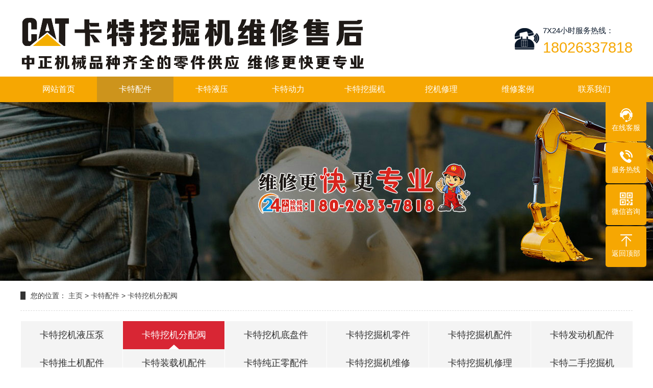

--- FILE ---
content_type: text/html; charset=utf-8
request_url: http://www.catweixiu.com/catparts/63.html
body_size: 5213
content:
<!DOCTYPE html PUBLIC "-//W3C//DTD XHTML 1.0 Transitional//EN" "http://www.w3.org/TR/xhtml1/DTD/xhtml1-transitional.dtd">
<html xmlns="http://www.w3.org/1999/xhtml">
<head>
<meta http-equiv="Content-Type" content="text/html; charset=utf-8" />
<title>卡特溢流阀/卡特液压维修_卡特挖掘机维修服务中心</title>
<meta name="description" content="中正机械专注于CAT卡特发动机配件，CAT卡特挖掘机配件，CAT卡特推土机配件，CAT卡特发动机常用配件。    中正有充足的洋马发动机配件库存，可以提供小到发动机的所有密封垫片，到缸套组件，曲轴，发动机小总成等都有现货供应。可一站式满足用户日常维护，小修，中修到大修 发动机所需配件的采购。    CAT卡特挖掘机：307 312C 312D 320B 320C 320D 323D 324" />
<meta name="keywords" content="卡特挖机零配件,卡特发动机配件,卡特主炮" />
<link href="/favicon.ico" rel="shortcut icon" type="image/x-icon" />
<meta name="viewport" content="width=1380">
<link rel="stylesheet" type="text/css" href="/template/pc/skin/css/style.css?t=1653922651" /><script type="text/javascript" src="/template/pc/skin/js/jquery.js?t=1628645288"></script><script type="text/javascript" src="/template/pc/skin/js/jquery.superslide.2.1.1.js?t=1628645292"></script><script type="text/javascript" src="/template/pc/skin/js/owl.carousel.js?t=1628736348"></script></head>
<body>
<!--页头开始--> 
<div class="header_main">
  <div class="header w1200 clearfix"><a class="logo fl" href="https://www.catweixiu.com" title="中正机械卡特挖掘机维修|卡特挖掘机维修|卡特挖机修理|卡特挖掘机液压修理"><img src="/uploads/allimg/20230906/1-230Z6092330320.png" alt="中正机械卡特挖掘机维修|卡特挖掘机维修|卡特挖机修理|卡特挖掘机液压修理"></a>
    <div class="tel fr"><span>7X24小时服务热线：</span>
      <h3>18026337818</h3>
    </div>
  </div>
</div>
<!--页头结束--> 
<!--导航开始-->
<div class="nav_main">
  <ul class="nav w1200 clearfix">
    <li ><a href="https://www.catweixiu.com">网站首页</a></li>
        <li class="hover"><a href="/catparts/">卡特配件</a>       <dl>
                <dd><a href="/katewajiyeyabeng/">卡特挖机液压泵</a></dd>
                <dd><a href="/katewajifenpeifa/">卡特挖机分配阀</a></dd>
                <dd><a href="/katewajidipanjian/">卡特挖机底盘件</a></dd>
                <dd><a href="/katewajuejilingjian/">卡特挖掘机零件</a></dd>
                <dd><a href="/katewajuejipeijian/">卡特挖掘机配件</a></dd>
                <dd><a href="/katefadongjipeijian/">卡特发动机配件</a></dd>
                <dd><a href="/katetuitujipeijian/">卡特推土机配件</a></dd>
                <dd><a href="/katezhuangzaijipeijian/">卡特装载机配件</a></dd>
                <dd><a href="/katechunzhenglingpeijian/">卡特纯正零配件</a></dd>
                <dd><a href="/katewajuejiweixiu914/">卡特挖掘机维修</a></dd>
                <dd><a href="/katewajuejixiuli/">卡特挖掘机修理</a></dd>
                <dd><a href="/kateershouwajueji/">卡特二手挖掘机</a></dd>
              </dl>
       </li>
        <li class=""><a href="/hydraulic/">卡特液压</a>       <dl>
                <dd><a href="/katewajuejiyeyabeng/">卡特挖掘机液压泵</a></dd>
                <dd><a href="/katewajuejifenpeiqi/">卡特挖掘机分配器</a></dd>
                <dd><a href="/katewajihuizhuanmada/">卡特挖机回转马达</a></dd>
                <dd><a href="/katewajixingzoumada/">卡特挖机行走马达</a></dd>
                <dd><a href="/katewajiyeyapeijian/">卡特挖机液压配件</a></dd>
              </dl>
       </li>
        <li class=""><a href="/engine/">卡特动力</a>       <dl>
                <dd><a href="/katec3_6fadongjipeijian/">卡特C3.6发动机配件</a></dd>
                <dd><a href="/katec4_4fadongjipeijian/">卡特C4.4发动机配件</a></dd>
                <dd><a href="/katec7_1fadongjipeijian/">卡特C7.1发动机配件</a></dd>
                <dd><a href="/katec9_3fadongjipeijian/">卡特C9.3发动机配件</a></dd>
                <dd><a href="/katec13fadongjipeijian/">卡特C13发动机配件</a></dd>
                <dd><a href="/katec15fadongjipeijian/">卡特C15发动机配件</a></dd>
                <dd><a href="/katec18fadongjipeijian/">卡特C18发动机配件</a></dd>
                <dd><a href="/chunzhengkatefadongjipeijian/">纯正卡特发动机配件</a></dd>
              </dl>
       </li>
        <li class=""><a href="/excavator/">卡特挖掘机</a>       <dl>
                <dd><a href="/kate306/">卡特306</a></dd>
                <dd><a href="/kate307/">卡特307</a></dd>
                <dd><a href="/kate312/">卡特312</a></dd>
                <dd><a href="/kate315/">卡特315</a></dd>
                <dd><a href="/kate320/">卡特320</a></dd>
                <dd><a href="/kate326/">卡特326</a></dd>
                <dd><a href="/kate330/">卡特330</a></dd>
                <dd><a href="/kate336/">卡特336</a></dd>
                <dd><a href="/kate349/">卡特349</a></dd>
                <dd><a href="/kate374/">卡特374</a></dd>
                <dd><a href="/kate374771/">卡特374</a></dd>
                <dd><a href="/kate395/">卡特395</a></dd>
              </dl>
       </li>
        <li class=""><a href="/wajixiuli/">挖机修理</a>       <dl>
                <dd><a href="/wajixiuli688/">挖机修理</a></dd>
                <dd><a href="/yeyaweixiu/">液压维修</a></dd>
                <dd><a href="/changjianguzhang/">常见故障</a></dd>
                <dd><a href="/guzhangdaima/">故障代码</a></dd>
                <dd><a href="/katexiuli/">卡特修理</a></dd>
                <dd><a href="/kateshouhou/">卡特售后</a></dd>
              </dl>
       </li>
        <li class=""><a href="/weixiuanli/">维修案例</a>       <dl>
                <dd><a href="/katewajuejiweixiu/">卡特挖掘机维修</a></dd>
                <dd><a href="/katewajuejiyeya/">卡特挖掘机液压</a></dd>
                <dd><a href="/katedongzuomanweixiu/">卡特动作慢维修</a></dd>
                <dd><a href="/katewajuejimeili/">卡特挖掘机没力</a></dd>
                <dd><a href="/katewajuejidiaobi/">卡特挖掘机掉臂</a></dd>
                <dd><a href="/kateguzhangdaima/">挖掘机行走没力</a></dd>
              </dl>
       </li>
        <li class=""><a href="/lianxiwomen/">联系我们</a>  </li>
      </ul>
</div>
 
<!--导航结束-->
<div class="web-banner" style="background-image: url(/uploads/allimg/20210811/1-210Q11H220922.jpg)"></div>
<div class="container">
  <div class="web-curmbs"> <span>您的位置：</span>  <a href='/' class=''>主页</a> &gt; <a href='/catparts/' class=''>卡特配件</a> &gt; <a href='/katewajifenpeifa/'>卡特挖机分配阀</a> </div>
  <div class="web-menu-inner clearfix">  <a href='/katewajiyeyabeng/' class=''><span>卡特挖机液压泵</span></a>  <a href='/katewajifenpeifa/' class='active'><span>卡特挖机分配阀</span></a>  <a href='/katewajidipanjian/' class=''><span>卡特挖机底盘件</span></a>  <a href='/katewajuejilingjian/' class=''><span>卡特挖掘机零件</span></a>  <a href='/katewajuejipeijian/' class=''><span>卡特挖掘机配件</span></a>  <a href='/katefadongjipeijian/' class=''><span>卡特发动机配件</span></a>  <a href='/katetuitujipeijian/' class=''><span>卡特推土机配件</span></a>  <a href='/katezhuangzaijipeijian/' class=''><span>卡特装载机配件</span></a>  <a href='/katechunzhenglingpeijian/' class=''><span>卡特纯正零配件</span></a>  <a href='/katewajuejiweixiu914/' class=''><span>卡特挖掘机维修</span></a>  <a href='/katewajuejixiuli/' class=''><span>卡特挖掘机修理</span></a>  <a href='/kateershouwajueji/' class=''><span>卡特二手挖掘机</span></a>  </div>
</div>
<div class="ny_prod">
  <div class="wp">
    <div class="ny_pro_ny">
      <div class="ny_pro_top anim anim-1">
        <div id="zutu" class="ny_pro_top_l">  <img src="/uploads/allimg/20220530/1-22053023201S26.jpg">  <img src="/uploads/allimg/20220530/1-220530232400118.jpg">  </div>
        <div class="ny_pro_top_r">
          <h3>卡特溢流阀/卡特液压维修</h3>
          <h4>产品描述：中正机械专注于CAT卡特发动机配件，CAT卡特挖掘机配件，CAT卡特推土机配件，CAT卡特发动机常用配件。    中正有充足的洋马发动机配件库存，可以提供小到发动机的所有密封垫片，到缸套组件，曲轴，发动机小总成等都有现货供应。可一站式满足用户日常维护，小修，中修到大修 发动机所需配件的采购。    CAT卡特挖掘机：307 312C 312D 320B 320C 320D 323D 324...</h4>
        </div>
      </div>
      <div class="ny_pro_b anim anim-1">
        <h4><span>详情介绍</span></h4>
        <div class="ny_pro_b_nr"> <p>&nbsp; &nbsp; 中正机械专注于CAT卡特发动机配件，CAT卡特挖掘机配件，CAT卡特推土机配件，CAT卡特发动机常用配件。</p><p>&nbsp; &nbsp; 中正有充足的洋马发动机配件库存，可以提供小到发动机的所有密封垫片，到缸套组件，曲轴，发动机小总成等都有现货供应。可一站式满足用户日常维护，小修，中修到大修 发动机所需配件的采购。</p><p>&nbsp; &nbsp; CAT卡特挖掘机：307 312C 312D 320B 320C 320D 323D 324D 324E 325B 325C 325D 329D 329E 330C 330D 336D 336E 345C 345D 349D 349E 365C 385C 390D等。</p><p>&nbsp; &nbsp; CAT卡特推土机：D5 D6 D7 D8 D9 D10T D11等。</p><p>&nbsp; &nbsp; CAT卡特装载机：936 950 960 966 970 972 980 988 990 994等</p><p>&nbsp; &nbsp; CAT卡特重型卡车：769 770 772 773 775 777 785 789 793 797 等。</p><p>&nbsp; &nbsp; CAT卡特发动机：3066 3116 3126 3306 3406 3408 3412 3508 3512 3516 3606 3608 3612 C4.4 C6.4 C6.6 C7 C9 C10 C11 C12 C13 C15 C18 C27 C32 C175 C280等。</p><p>&nbsp; &nbsp; CAT卡特发动机气缸盖总成，进气门，排气门，水温传感器，加热器总成，排气歧管，涡轮增压器，消音器，机油压力开关，气缸体，飞轮壳，曲轴总成，大瓦，小瓦，止推轴瓦，减震器，活塞，活塞环，连杆，摇臂，凸轮轴，风扇皮带轮，机油泵总成，喷油泵总成，喷油器，水泵总成，冷却风扇，发电机，风扇皮带，起动马达，发动机四配套，发动机大修包</p><p>&nbsp; &nbsp; 我们的关系，与众多厂商，经销商，让我们和剩余仓库购买，即使是最难以发现的地方。在24小时或更短的一部分，我们满足您的要求，并迅速找到最具竞争力的价格可能需要的物品。通过让我们做所有的采购工作，你可以放心，您的产品将在那里当你需要它，使您能够集中你的资源在其他地方。</p><p>&nbsp;</p><p><br/></p> </div>
      </div>
      <div class="reLink clearfix">         <div class="prevLink fl">上一篇：<a> 暂无</a></div>
                <div class="nextLink fr">下一篇：<a href="/catparts/130.html" title="卡特390D挖掘机分配阀295-7767/295-7747/">卡特390D挖掘机分配阀295-7767/295-7747/</a></div>
         </div>
    </div>
  </div>
</div>
<script type="application/javascript">
$('#zutu').owlCarousel({
            navigation: false,
            pagination: true,
            autoHeight: true,
            singleItem: true,
            lazyLoad: true,
            paginationNumbers: false,
            navigationText: ["", ""],
            theme: "zutu"
        });
</script> 
<!--页尾开始--> 
<div class="footer">
  <div class="w1200 clearfix"> 
    <!--底部导航开始-->
    <div class="fnav"><a href="https://www.catweixiu.com">网站首页</a>  <a href="/catparts/">卡特配件</a>  <a href="/hydraulic/">卡特液压</a>  <a href="/engine/">卡特动力</a>  <a href="/excavator/">卡特挖掘机</a>  <a href="/wajixiuli/">挖机修理</a>  <a href="/weixiuanli/">维修案例</a>  <a href="/lianxiwomen/">联系我们</a>  </div>
    <!--底部导航结束--> 
    <!--二维码开始-->
    <div class="ewm fl">
      <div class="code fl"><img src="/uploads/allimg/20220530/1-220530224135130.jpg" alt="中正机械卡特挖掘机维修|卡特挖掘机维修|卡特挖机修理|卡特挖掘机液压修理"/></div>
      <div class="blue fl">扫一扫</div>
      <div class="labels fl">关注我们</div>
    </div>
    <!--二维码结束--> 
    <!--联系我们开始-->
    <div class="contact fl">
      <div class="labels">联系我们</div>
      <p>邮　箱：qisong@qisong.net</p>
      <p>手　机：13580383596</p>
      <p>电　话：18026337818</p>
      <p>地　址：广州天河珠村东横三路3号</p>
    </div>
    <!--联系我们结束--> 
    <!--友情链接开始-->
    <div class="link fl">
      <div class="title">旗下站点：</div>
      <div class="box">  <a href="http://www.baidu.com/"  target="_self" >百度一下 </a>  <a href="https://www.komatsuweixiu.com"  target="_blank" >小松挖掘机维修 </a>  <a href="https://www.360weixiu.com"  target="_blank" >中正挖掘机维修 </a>  <a href="http://www.qisong.net"  target="_blank" >骐松液压官方网 </a> </div>
    </div>
    <!--友情链接结束--> 
  </div>
  
  <!--版权开始-->

  <!--版权结束--> 
</div>
<!--页尾结束--> 
<!--浮动客服开始-->
<dl class="toolbar">
  <dd class="qq"><a href="http://wpa.qq.com/msgrd?v=3&uin=502168503&site=qq&menu=yes"><i></i><span>在线客服</span></a></dd>
  <dd class="tel"><i></i><span>服务热线</span>
    <div class="box">
      <p>服务热线</p>
      <h3>18026337818</h3>
    </div>
  </dd>
  <dd class="code"><i></i><span>微信咨询</span>
    <div class="box"><img src="/uploads/allimg/20220530/1-220530224135130.jpg" alt="中正机械卡特挖掘机维修|卡特挖掘机维修|卡特挖机修理|卡特挖掘机液压修理"/></div>
  </dd>
  <dd class="top" id="top"><i></i><span>返回顶部</span></dd>
</dl>
<!--浮动客服结束--> 
<script type="text/javascript" src="/template/pc/skin/js/index.js?t=1628645712"></script> 
<!-- 应用插件标签 start --> 
  
<!-- 应用插件标签 end -->
<script>
var _hmt = _hmt || [];
(function() {
  var hm = document.createElement("script");
  hm.src = "https://hm.baidu.com/hm.js?7bce56a97b3d80d60fd87c1838fbbc40";
  var s = document.getElementsByTagName("script")[0]; 
  s.parentNode.insertBefore(hm, s);
})();
</script>
<!-- 百度统计 end -->
</style>
<p style="text-align: center;">
    <span style="line-height: 2; color: #000000;">Copyright<strong> ©</strong>2005-2023</span><span style="line-height: 2;">&nbsp;<span style="line-height: 2; color: rgb(255, 0, 0);"><strong><a href="https://www.catweixiu.com" target="_blank">CatWeixiu.</a></strong></span><a href="http://www.catweixiu.com"><strong><span style="line-height: 2; color: #0000FF;">Com</span></strong></a><strong><span style="line-height: 2; color: #0000FF;"> 版权所有</span></strong></span><span style="color: rgb(238, 236, 225);"><span class="STYLE1"><strong>·</strong></span></span><span style="color: #000000;"><strong><a href="https://www.360weixiu.com" target="_blank" title="挖掘机维修服务" textvalue="广州中正挖掘机修理厂">中正机械（广州）有限公司</a></strong></span><span class="STYLE1" style="line-height: 2;">&nbsp;</span><span style="line-height: 2; color: #000000;">网站设计：</span><span class="STYLE1"><a href="https://www.qisong.net" target="_blank" title="中正机械网" textvalue="中正机械网">骐松机械网</a>&nbsp;&nbsp;<a href="https://beian.miit.gov.cn/" target="_blank">粤ICP备2022062438号 &nbsp;</a></span></p>
<p style="text-align: center;">
<img border="0" height="50" src="https://www.360weixiu.com/qisong/1.jpg" title="" width="120" vspace="0" alt="" style="width: 120px; height: 50px;"/> <img border="0" height="50" src="https://www.360weixiu.com/qisong/2.jpg" title="公告信息安全网络监察" width="120"/> <img border="0" height="50" src="https://www.360weixiu.com/qisong/4.jpg" title="电子商务信用之星" width="120"/> <img border="0" height="50" src="https://www.360weixiu.com/qisong/112.jpg" title="工程机械配件行业协会诚信会员" width="120"/> <img border="0" height="50" src="https://www.360weixiu.com/qisong/315.jpg" title="315网络安全认证" width="120"/></p>
</body>
</html>

--- FILE ---
content_type: text/css
request_url: http://www.catweixiu.com/template/pc/skin/css/style.css?t=1653922651
body_size: 8199
content:
@charset "UTF-8";
body {
	overflow-x: hidden;
	overflow-y: auto;
}
body, p, form, textarea, h1, h2, h3, h4, h5, dl, dd {
	margin: 0px;
}
input, button, ul, ol {
	margin: 0px;
	padding: 0px;
}
body, input, button, form {
	font-size: 14px;
	line-height: 28px;
	font-family: "microsoft yahei", "宋体", "Arial";
	color: #333;
}
h1, h2, h3, h4, h5, h6 {
	font-size: 14px;
	font-weight: normal;
}
ul, ol, li {
	list-style: none;
}
input {
	background: none;
	border: 0 none;
}
img, iframe {
	border: 0px;
}
em, i {
	font-style: normal;
}
button, input, select, textarea {
	font-size: 100%;
}
table {
	border-collapse: collapse;
	border-spacing: 0;
}
.red {
	color: #ba292e;
}
.fl {
	float: left;
}
.fr {
	float: right;
}
.tac {
	text-align: center;
}
.tar {
	text-align: right;
}
.poa {
	position: absolute;
}
.por {
	position: relative;
}
.hidden {
	display: none;
}
.w1200 {
	width: 1200px;
	margin: 0 auto;
}
a {
	color: #434343;
	text-decoration: none;
}
a:hover {
	color: #f6a702;
	text-decoration: none;
}
a:visited {
	text-decoration: none;
}
.ease, .ease * {
	-webkit-transition: all ease 300ms;
	-moz-transition: all ease 300ms;
	-ms-transition: all ease 300ms;
	-o-transition: all ease 300ms;
	transition: all ease 300ms;
}
.noease, .noease * {
	-webkit-transition: none;
	-moz-transition: none;
	-ms-transition: none;
	-o-transition: none;
	transition: none;
}
:-moz-placeholder {
color: #aaa;
}
::-moz-placeholder {
color: #aaa;
}
input:-ms-input-placeholder, textarea:-ms-input-placeholder {
color: #aaa;
}
input::-webkit-input-placeholder, textarea::-webkit-input-placeholder {
color: #aaa;
}
/*清除浮动*/
.clear {
	clear: both;
}
.clearfix {
*zoom: 1;
}
.clearfix:after {
	visibility: hidden;
	display: block;
	font-size: 0;
	content: " ";
	clear: both;
	height: 0;
}
/*网站头部*/
.header_main {
	width: 100%;
	height: 150px;
	z-index: 100;
}
.header_main .logo {
	display: block;
	margin-top: 35px;
}
.header_main .logo img {
	width: 100%;
	height: 100%;
	display: block;
}
.header_main .ewm {
	width: 100px;
	height: 100px;
	margin-top: 25px;
	margin-right: 27px;
}
.header_main .ewm img {
	width: 100%;
	height: 100%;
	display: block;
}
.header_main .tel {
	margin-top: 55px;
	padding-left: 55px;
	background: url(../images/tel.png) no-repeat top left;
}
.header_main .tel span {
	color: #091729;
	font-size: 15px;
	line-height: 10px;
}
.header_main .tel h3 {
	color: #f6a702;
	font-size: 29px;
	line-height: 30px;
	padding-top: 13px;
}
/*网站导航*/
.nav_main {
	width: 100%;
	height: 50px;
	position: absolute;
	z-index: 3;
	background: #f6a702;
}
.nav_main .nav li {
	float: left;
	width: 150px;
	line-height: 50px;
	display: block;
	position: relative;
	z-index: 10;
	font-size: 16px;
	text-align: center;
	transition: all .5s;
}
.nav_main .nav li a {
	display: block;
	color: #fff;
	font-size: 16px;
}
.nav_main .nav li:hover, .nav_main .nav li.hover {
	background: #cd941c;
}
.nav_main .nav dl {
	width: 100%;
	position: absolute;
	left: 0;
	top: 100%;
	z-index: 12;
	box-shadow: 3px 0 10px rgba(0, 0, 0, 0.1);
}
.nav_main .nav dl {
	position: absolute;
filter: progid:DXImageTransform.Microsoft.Shadow(color=#4c91c0, direction=120, strength=5);
	opacity: 0;
	visibility: hidden;
	transition: all .6s ease 0s;
	transform: translate3d(0, 10px, 0);
	-moz-transform: translate3d(0, 10px, 0);
	-webkit-transform: translate3d(0, 10px, 0);
}
.nav_main .nav li:hover dl {
	opacity: 1;
	visibility: visible;
	transform: translate3d(0, 0, 0);
	-moz-transform: translate3d(0, 0, 0);
	-webkit-transform: translate3d(0, 0, 0);
}
.nav_main .nav dl dd {
	line-height: 40px;
	height: 40px;
	text-align: left;
	position: relative;
	z-index: 12;
	display: block;
	width: 100%;
	border-top: 1px solid #b90505;
}
.nav_main .nav dl dd:first-child {
	border: none;
}
.nav_main .nav dl dd a {
	color: #fff;
	font-size: 14px;
	padding: 0;
	background: #f6a702;
	text-align: center;
	background-repeat: no-repeat;
	background-image: -webkit-linear-gradient(left, #b90505, #b90505);
	background-image: linear-gradient(to right, #b90505, #b90505);
	-webkit-transition: all 0.5s;
	transition: all 0.5s;
	background-size: 0% 100%;
}
.nav_main .nav dl dd a:hover {
	background-size: 100% 100%;
	color: rgba(255, 255, 255, 0.9999);
}
/*网站大图*/
#banner_main {
	overflow: hidden;
	position: relative;
	z-index: 2;
	max-width: 1920px;
	margin: 0 auto;
}
#banner_main .banner {
	height: 400px;
}
#banner {
	width: 100%;
	min-width: 1000px;
	position: relative;
	overflow: hidden;
	z-index: 0;
}
#banner, .banner ul {
	max-height: 400px;
	overflow: hidden;
}
.banner li {
	width: 100%;
	position: absolute;
	z-index: 1;
	overflow: hidden;
	display: none;
}
.banner li:first-child {
	display: block;
}
.banner li img {
	width: 1920px;
	display: block;
	position: relative;
	left: 50%;
	margin-left: -960px;
	top: 0;
}
#banner .tip {
	width: 1000px;
	height: 10px;
	line-height: 0;
	font-size: 0;
	text-align: center;
	position: absolute;
	left: 50%;
	margin-left: -500px;
	bottom: 20px;
	z-index: 3;
}
#banner .tip span {
	width: 10px;
	height: 10px;
	margin: 0 5px;
	display: inline-block;
	cursor: pointer;
	background: #fff;
	border-radius: 50%;
	transition: all .5s;
}
#banner .tip span.cur {
	background: #f6a702;
}
#banner #btn_prev, #banner #btn_next {
	width: 70px;
	height: 70px;
	position: absolute;
	top: 50%;
	margin-top: -35px;
	background: url(../images/ad_ctr.png) no-repeat;
	z-index: 5;
	border-radius: 100%;
	opacity: 0;
}
#banner #btn_prev {
	left: 4%;
}
#banner #btn_next {
	right: 4%;
	background-position: bottom;
}
#banner:hover #btn_prev, #banner:hover #btn_next {
	opacity: 0.8;
}
#banner #btn_prev:hover, #banner #btn_next:hover {
	opacity: 1;
}
/*搜索栏*/
.search_main {
	height: 60px;
	width: 100%;
	overflow: hidden;
	background: #f0f0f0;
	border-bottom: 1px solid #CCC;
	border-top: 1px solid #CCC;
}
.search_main .skey {
	float: left;
	line-height: 60px;
}
.search_main .skey p {
	font-size: 14px;
	font-weight: bold;
	color: #666;
	line-height: 60px;
}
.search_main .skey p a {
	display: inline-block;
	font-weight: normal;
	color: #666;
	border-right: 1px solid #e8e8e8;
	line-height: 15px;
	padding: 0 12px;
}
.search_main .skey p a:last-of-type {
	border-right: none;
}
.search_main .skey p a:hover {
	color: #f6a702;
}
.search_main .search_form {
	float: right;
	width: 285px;
	height: 30px;
	overflow: hidden;
	border: 1px solid #e8e8e8;
	background-color: #fff;
	position: relative;
	margin-top: 14px;
	border-radius: 3px;
	position: relative;
}
.search_main .search_form input {
	background-color: none;
	border: none;
	outline: none;
}
.search_main .search_form .stxt {
	width: 245px;
	height: 30px;
	line-height: 28px;
	display: block;
	text-indent: 10px;
	color: #999;
}
.search_main .search_form .sbtn {
	width: 40px;
	height: 30px;
	display: block;
	cursor: pointer;
	position: absolute;
	top: 0;
	right: 0;
	font-size: 0;
	background: #f6a702 url(../images/search.png) center no-repeat;
	border-radius: 3px;
}
/*网站底部*/
.footer {
	background: #202020;
	width: 100%;
	padding-top: 15px;
}
.footer .fnav {
	text-align: center;
	height: 46px;
	background: #000;
}
.footer .fnav a {
	color: #fff;
	font-size: 16px;
	line-height: 46px;
	padding: 0 15px;
	display: inline-block;
	margin: 0 15px;
}
.footer .fnav a:hover {
	background-color: #f6a702;
}
.footer .ewm {
	width: 510px;
	padding-left: 40px;
}
.footer .ewm .code {
	width: 140px;
	height: 140px;
	margin-right: 40px;
	margin-top: 40px;
}
.footer .ewm .code img {
	width: 100%;
	height: 100%;
}
.footer .ewm .blue {
	color: #f6a702;
	font-size: 28px;
	font-weight: bold;
	width: 100px;
	height: 40px;
	padding-right: 230px;
	padding-top: 60px;
	line-height: 40px;
	text-align: center;
}
.footer .ewm .labels {
	font-size: 24px;
	color: #FFF;
	width: 100px;
	height: 40px;
	padding-right: 230px;
	line-height: 40px;
	text-align: center;
}
.footer .contact {
	width: 320px;
	height: 210px;
}
.footer .contact .labels {
	width: 100%;
	height: 60px;
	line-height: 60px;
	font-size: 24px;
	font-weight: 500;
	color: #FFF;
}
.footer .contact p {
	color: #fff;
	font-size: 14px;
	line-height: 30px;
}
.footer .link {
	width: 240px;
	font-size: 14px;
	line-height: 55px;
	padding-left: 40px;
}
.footer .link .title {
	color: #fff;
	font-size: 24px;
	font-weight: 500;
}
.footer .link .box {
	width: 240px;
	height: 30px;
	line-height: 30px;
}
.footer .link .box a {
	padding-right: 15px;
	color: #aaa;
}
.footer .link .box a:hover {
	color: #f6a702;
}
.copymain {
	width: 100%;
	background: #000000;
	line-height: 50px;
	color: #FFF;
	text-align: center;
}
.copymain a {
	color: #fff;
}
.copymain a:hover {
	color: #f6a702;
}
/*******index css*******/
/*首页标题*/
.index .titlebox {
	height: 100px;
	padding-top: 30px;
}
.index .titlebox .name {
	height: 60px;
	border-bottom: 1px solid #ddd;
}
.index .titlebox .name .big {
	font-size: 28px;
	color: #f6a702;
	float: left;
	height: 40px;
	line-height: 40px;
	margin-right: 10px;
}
.index .titlebox .name .sam {
	font-size: 18px;
	color: #666;
	float: left;
	height: 30px;
	padding-top: 10px;
}
.index .titlebox .name .more {
	color: #666;
	font-size: 16px;
	line-height: 40px;
}
.index .titlebox .name .more:hover {
	color: #f6a702;
}
.index .titlebox .tx {
	font-size: 14px;
	line-height: 50px;
	color: #666;
	position: relative;
}
.index .titlebox .tx span {
	position: absolute;
	left: 0;
	width: 250px;
	border-top: 3px solid #f6a702;
	z-index: 400;
	top: -2px;
}
/*产品中心*/
.index .pro_box {
	padding-top: 50px;
	padding-bottom: 25px;
}
.index .pro_box .pro_l {
	width: 270px;
	float: left;
}
.index .pro_box .pro_l .pro_l_left {
	border: 1px solid #e1e1e1;
	background: #fff;
	border-top: 0px;
	overflow: hidden;
}
.index .pro_box .pro_l .pro_tit {
	height: 70px;
	box-sizing: border-box;
	background: #f6a702;
	color: #fff;
	line-height: 70px;
}
.index .pro_box .pro_l .pro_tit h3 {
	position: relative;
	font-size: 20px;
	margin: 0 20px;
}
.index .pro_box .pro_l .pro_tit h3:after {
	display: inline-block;
	content: " ";
	width: 50px;
	height: 1px;
	background-color: #fff;
	position: absolute;
	top: 50%;
	right: 0;
}
.index .pro_box .pro_l ul {
	overflow: hidden;
}
.index .pro_box .pro_l ul li {
	color: #333;
	font-size: 14px;
	line-height: 53px;
	border-bottom: 1px solid #e5e5e5;
}
.index .pro_box .pro_l ul li a {
	position: relative;
	display: block;
	color: #333;
	padding-left: 40px;
}
.index .pro_box .pro_l ul li a:after {
	content: ">";
	position: absolute;
	right: 15px;
	top: 50%;
	margin-top: -10px;
	width: 20px;
	height: 20px;
	font-family: 宋体;
	color: #d5d5d5;
	font-size: 16px;
	line-height: 20px;
	text-align: center;
	transition: all .5s;
	font-weight: bold;
}
.index .pro_box .pro_l ul li:last-child {
	border: 0;
}
.index .pro_box .pro_l ul li:hover a {
	color: #f6a702;
}
.index .pro_box .pro_l .more {
	font-size: 16px;
	line-height: 50px;
	text-align: center;
	background: #f6a702;
}
.index .pro_box .pro_l .more a {
	color: #fff;
}
.index .pro_box .pro_list {
	float: right;
	width: 900px;
}
.index .pro_box .pro_list .title {
	height: 70px;
	line-height: 70px;
}
.index .pro_box .pro_list .title h3 {
	display: inline-block;
	color: #f6a702;
	font-size: 26px;
}
.index .pro_box .pro_list .title span {
	color: #888;
	font-size: 14px;
	margin-left: 10px;
}
.index .pro_box .pro_list .title a {
	position: relative;
	float: right;
	color: #f6a702;
	font-size: 16px;
	font-weight: bold;
	padding-left: 23px;
}
.index .pro_box .pro_list .title a:before {
	display: inline-block;
	content: " + ";
	position: absolute;
	top: 50%;
	margin-top: -9px;
	left: 0;
	width: 16px;
	height: 16px;
	font-size: 16px;
	line-height: 14px;
	text-align: center;
	border: 1px solid #f6a702;
	border-radius: 100%;
}
.index .pro_box .pro_list li {
	float: left;
	margin-right: 20px;
	margin-bottom: 20px;
	padding: 8px;
	padding-bottom: 0;
	background: #fff;
	border: 1px solid #e1e1e1;
	transition: .5s;
}
.index .pro_box .pro_list li:nth-child(3n) {
	margin-right: 0;
}
.index .pro_box .pro_list li .img {
	position: relative;
	width: 268px;
	height: 201px;
	overflow: hidden;
}
.index .pro_box .pro_list li .img img {
	width: 100%;
	height: 100%;
	transition: all .5s;
}
.index .pro_box .pro_list li h3 {
	font-size: 16px;
	line-height: 43px;
	color: #666;
	text-align: center;
}
.index .pro_box .pro_list li:hover .img img {
	transform: scale(1.2);
}
.index .pro_box .pro_list li:hover h3 {
	color: #f6a702;
}
.index .pro_box .pro_list li .img .mask {
	width: 100%;
	height: 100%;
	background: rgba(221,38,38,.8);
	position: absolute;
	left: 0;
	top: 0;
	opacity: 0;
	transition: all .5s;
}
.index .pro_box .pro_list li .img .link {
	display: block;
	width: 40px;
	height: 40px;
	position: absolute;
	left: 50%;
	top: 50%;
	margin-left: -20px;
	margin-top: -20px;
	background: url(../images/look.png) center no-repeat;
}
.index .pro_box .pro_list li:hover .img .mask {
	opacity: 1;
}
/*工程案例*/
.index .case {
	height: 445px;/*background: url(../images/case_bg.jpg) no-repeat center top;*/
}
.index .case .w1200 {
	position: relative;
}
.index .case .bd {
	padding-top: 15px;
	overflow: hidden;
}
.index .case .pro_list {
}
.index .case .pro_list li {
	float: left;
	margin-right: 20px;
}
.index .case .pro_list li a {
	display: block;
}
.index .case .pro_list li a .img {
	width: 285px;
	height: 214px;
	overflow: hidden;
}
.index .case .pro_list li a .img img {
	width: 100%;
	height: 100%;
	transition: all .5s;
}
.index .case .pro_list li a h3 {
	color: #fff;
	font-size: 16px;
	line-height: 40px;
	text-align: center;
	background: #f6a702;
}
.index .case .pro_list li:hover img {
	transform: scale(1.2);
}
.index .case .hd {
	position: absolute;
	width: 100%;
}
.index .case .hd span {
	width: 45px;
	height: 45px;
	cursor: pointer;
	position: absolute;
	top: -170px;
	background: url(../images/btn-scroll.png) no-repeat;
	transition: all .5s;
}
.index .case .hd .prev {
	background-position: left center;
	left: -80px;
}
.index .case .hd .next {
	background-position: right center;
	right: -80px;
}
.index .case .hd span:hover {
	filter: grayscale(100%) brightness(50%);
}
/*新闻中心*/
.index .news {
	padding-bottom: 40px;
}
.index .news .textlist {
	width: 670px;
	margin-left: 50px;
}
.index .news .newsimg {
	width: 480px;
}
.index .news .newsimg .img {
	width: 100%;
	height: 360px;
	overflow: hidden;
}
.index .news .newsimg .img img {
	width: 100%;
	height: 100%;
	transition: all .5s;
}
.index .news .newsimg h3 {
	color: #fff;
	font-size: 18px;
	font-weight: bold;
	line-height: 40px;
	text-align: center;
	background: #fcbe00;
	transition: all .5s;
}
.index .news .newsimg:hover .img img {
	transform: scale(1.2);
}
.index .news .textlist .item {
	height: 85px;
	padding-bottom: 20px;
}
.index .news .textlist .item:last-child {
	padding-bottom: 0;
}
.index .news .textlist .item a {
	display: block;
}
.index .news .textlist .item h3 {
	font-size: 16px;
	font-weight: bold;
	vertical-align: top;
	color: #333;
	transition: all .5s;
}
.index .news .textlist .item p {
	font-size: 14px;
	line-height: 19px;
	color: #666;
	text-align: justify;
}
.index .news .textlist .item .time {
	display: block;
	width: 90px;
	height: 85px;
	font-size: 14px;
	line-height: 30px;
	margin-right: 20px;
	color: #fff;
	background: #f6a702;
	text-align: center;
}
.index .news .textlist .item .time b {
	font-weight: normal;
	display: block;
	font-size: 30px;
	line-height: 40px;
	padding-top: 10px;
}
.index .news .textlist .item:hover h3 {
	color: #f6a702;
}
/*优势*/
.index .youshi {
	position: relative;
	height: 780px;
	background: #f9f9f9;
}
.index .youshi .title {
	text-align: center;
	padding-top: 48px;
}
.index .youshi .title span {
	color: #8f8f8f;
	font-size: 28px;
}
.index .youshi .title h3 {
	color: #f6a702;
	font-size: 50px;
	font-weight: bold;
	line-height: 72px;
}
.index .youshi .title p {
	position: relative;
	display: inline-block;
	color: #2a2a2a;
	font-size: 17px;
	padding: 0 45px;
}
.index .youshi .title p:before {
	display: inline-block;
	content: "";
	position: absolute;
	top: 50%;
	left: 0;
	bottom: 0;
	width: 30px;
	height: 1px;
	background-color: #5d5d5f;
}
.index .youshi .title p:after {
	display: inline-block;
	content: "";
	position: absolute;
	top: 50%;
	right: 0;
	bottom: 0;
	width: 30px;
	height: 1px;
	background-color: #5d5d5f;
}
.index .youshi ul {
	position: relative;
	margin-top: 71px;
}
.index .youshi ul li {
	float: left;
	position: relative;
	width: 435px;
	height: 142px;
	background: #f6a702;
	overflow: hidden;
}
.index .youshi ul li:after {
	content: "";
	position: absolute;
	width: 558px;
	height: 558px;
	background-color: #f9f9f9;
	border-radius: 50%;
}
.index .youshi ul li:nth-child(1):after {
	top: -54px;
	right: -444px;
}
.index .youshi ul li:nth-child(4):after {
	top: auto;
	left: -444px;
	right: auto;
	bottom: -54px;
}
.index .youshi ul li:nth-child(2n) {
	float: right;
}
.index .youshi ul li:nth-child(3), .index .youshi ul li:nth-child(4) {
	margin-top: 166px;
}
.index .youshi ul li:nth-child(2), .index .youshi ul li:nth-child(3) {
	background: none;
}
.index .youshi ul li:nth-child(2):before, .index .youshi ul li:nth-child(3):before {
	content: "";
	position: absolute;
	top: 0;
	right: 0;
	width: 355px;
	height: 2px;
	background-color: #bcc0c3;
}
.index .youshi ul li:nth-child(2):after, .index .youshi ul li:nth-child(3):after {
	top: 28px;
	left: 12px;
	width: 80px;
	height: 2px;
	background-color: #bcc0c3;
	border-radius: 0;
	transform: rotate(-45deg);
	-ms-transform: rotate(-45deg);
	-moz-transform: rotate(-45deg);
	-webkit-transform: rotate(-45deg);
	-o-transform: rotate(-45deg);
}
.index .youshi ul li:nth-child(3):before {
	top: auto;
	left: 0;
	bottom: 0;
}
.index .youshi ul li:nth-child(3):after {
	top: auto;
	left: auto;
	right: 12px;
	bottom: 28px;
}
.index .youshi ul li:nth-child(2n) .img {
	float: right;
	margin-left: 0;
	margin-right: 27px;
}
.index .youshi ul li:nth-child(2n) .txt {
	float: left;
	width: 195px;
	padding-left: 85px;
	padding-right: 0;
}
.index .youshi ul li:nth-child(2) .txt {
	width: 240px;
	padding-left: 40px;
	padding-right: 0;
}
.index .youshi ul li:nth-child(3) .txt {
	width: 230px;
	padding-left: 0;
	padding-right: 50px;
}
.index .youshi ul li:nth-child(2n) .txt h3 {
	text-align: right;
}
.index .youshi ul li:nth-child(2) .txt h3, .index .youshi ul li:nth-child(3) .txt h3 {
	color: #f6a702;
}
.index .youshi ul li:nth-child(2) .txt p, .index .youshi ul li:nth-child(3) .txt p {
	color: #f6a702;
}
.index .youshi ul li .img {
	float: left;
	width: 110px;
	height: 110px;
	margin-top: 15px;
	margin-left: 27px;
	border-radius: 50%;
}
.index .youshi ul li .img img {
	width: 100%;
	height: 100%;
}
.index .youshi ul li .txt {
	float: right;
	width: 190px;
	padding-right: 90px;
	margin-top: 18px;
}
.index .youshi ul li .txt h3 {
	color: #fff;
	font-size: 30px;
	font-weight: bold;
	line-height: 35px;
}
.index .youshi ul li .txt p {
	color: #fff;
	font-size: 15px;
	line-height: 25px;
	padding-top: 10px;
	text-align: justify;
	opacity: .8;
}
.index .youshi .big {
	position: absolute;
	top: 50%;
	left: 50%;
	margin-top: -215px;
	margin-left: -215px;
}
.index .youshi .big img {
	width: 410px;
	height: 410px;
	padding: 8px;
	border: 2px solid #acacac;
	border-radius: 50%;
	z-index: 5;
	transition: all .5s;
	-webkit-animation: big 3s infinite linear;
}
@-webkit-keyframes big {
0% {
-webkit-transform: scale(1);
}
50% {
-webkit-transform: scale(0.95);
}
100% {
-webkit-transform: scale(1);
}
}
/*关于我们*/
.index .about {
	padding-bottom: 50px;
	padding-top: 45px;
}
.index .about .title {
	line-height: 50px;
}
.index .about .title h3 {
	display: inline-block;
	color: #f6a702;
	font-size: 40px;
	font-weight: bold;
}
.index .about .title span {
	display: inline-block;
	font-family: "Arial";
	color: #373535;
	font-size: 40px;
	margin-left: 15px;
}
.index .about .title a {
	color: #f6a702;
	font-size: 18px;
	padding-left: 44px;
	background: url(../images/jia.png) no-repeat center left;
}
.index .about .con {
	padding-top: 40px;
}
.index .about .con .img {
	width: 500px;
	height: 320px;
}
.index .about .con .img img {
	width: 100%;
	height: 100%;
	display: block;
}
.index .about .con .txt {
	position: relative;
	width: 640px;
	height: 320px;
}
.index .about .con .txt p {
	color: #333;
	font-size: 15px;
	line-height: 32px;
	text-align: justify;
}
/*浮动客服*/
.toolbar {
	position: fixed;
	top: 50%;
	right: 1%;
	margin-top: -163px;
	z-index: 100;
	width: 80px;
}
.toolbar dd {
	position: relative;
	float: left;
	width: 80px;
	height: 80px;
	background: #f6a702;
	margin-top: 2px;
	border-radius: 5px;
	color: #fff;
	font-size: 14px;
	line-height: 21px;
	text-align: center;
	cursor: pointer;
	transition: all .5s;
}
.toolbar dd:first-child {
	margin-top: 0;
}
.toolbar dd i {
	width: 100%;
	height: 30px;
	display: block;
	margin-top: 13px;
	background: url(../images/toolbar.png) no-repeat center 0;
}
.toolbar dd.qq i {
	background-position-y: 0;
}
.toolbar dd.tel i {
	background-position-y: -30px;
}
.toolbar dd.code i {
	background-position-y: -60px;
}
.toolbar dd.top i {
	background-position-y: -90px;
}
.toolbar dd span {
	display: block;
	color: #fff;
}
.toolbar dd.tel .box {
	position: absolute;
	top: 0;
	width: 190px;
	right: -200px;
	height: 100%;
	margin-right: 10px;
	border-radius: 5px;
	background: #f6a702;
	opacity: 0;
	transition: all .5s;
}
.toolbar dd.tel .box p {
	font-size: 14px;
	margin: 15px auto 7px;
}
.toolbar dd.tel .box h3 {
	font-size: 18px;
	font-weight: bold;
}
.toolbar dd.tel .box:after {
	display: block;
	content: " ";
	border-style: solid dashed dashed dashed;
	border-color: transparent transparent transparent #f6a702;
	border-width: 9px;
	width: 0;
	height: 0;
	position: absolute;
	top: 50%;
	margin-top: -9px;
	right: -18px;
	margin-left: -12px;
}
.toolbar dd.code .box {
	position: absolute;
	top: 0;
	width: 162px;
	right: -172px;
	height: 162px;
	margin-right: 10px;
	border-radius: 5px;
	background: #f6a702;
	opacity: 0;
	transition: all .5s;
}
.toolbar dd.code .box img {
	width: 140px;
	height: 140px;
	padding: 11px;
}
.toolbar dd.code .box:after {
	display: block;
	content: " ";
	border-style: solid dashed dashed dashed;
	border-color: transparent transparent transparent #f6a702;
	border-width: 9px;
	width: 0;
	height: 0;
	position: absolute;
	top: 30px;
	right: -18px;
	margin-left: -12px;
}
.toolbar dd:hover {
	background: #333;
}
.toolbar dd.tel:hover .box {
	opacity: 1;
	right: 80px;
}
.toolbar dd.code:hover .box {
	opacity: 1;
	right: 80px;
}
/* 内页大图 */
.web-banner {
	height: 400px;
	background: no-repeat center;
}
/* 联系我们 */
.container {
	width: 1200px;
	margin: 0 auto;
}
.web-curmbs {
	padding: 15px 0;
	border-bottom: 1px dashed #dcdcdc;
	margin-bottom: 20px;
}
.web-curmbs span {
	padding-left: 10px;
	border-left: 10px solid #333;
}
.contact-1 {
	margin: 0 0 40px;
	background-color: #f5f5f5;
}
.contact-1 dt {
	float: left;
	width: 440px;
}
.img-center {
	text-align: center;
	font-size: 0;
}
.img-center img {
	display: inline-block;
	width: auto;
	height: auto;
	max-width: 100%;
	max-height: 100%;
	vertical-align: middle;
}
.contact-1 dd {
	margin-left: 440px;
	padding: 70px 50px 0 50px;
}
.contact-1 dd h4 {
	margin: 0;
	font-weight: normal;
	font-size: 16px;
	color: #d82634;
}
.contact-1 dd p {
	font-size: 16px;
	color: #666;
	line-height: 2;
	margin: 20px 0 0;
}
.contact-2 {
	margin-left: -20px;
	margin-bottom: 40px;
}
.contact-2 li {
	float: left;
	width: 25%;
}
.contact-2 li .wrap {
	border: 1px solid #ddd;
	margin-left: 20px;
	text-align: center;
	padding: 20px;
}
.contact-2 li img {
	display: block;
	height: 50px;
	width: auto;
	margin: 0 auto;
}
.contact-2 li p {
	margin-bottom: 0;
	height: 60px;
	overflow: hidden;
}
/* 联系我们 end*/
.web-section {
	padding: 20px 0;
}
.web-menu-inner {
	text-align: center;
	margin-bottom: 0px;
}
.web-menu-inner a {
	float: left;
	width: 16.666666666%;
}
.web-menu-inner span {
	display: block;
	margin-left: 1px;
	background-color: #f4f4f4;
	color: #333;
	font-size: 18px;
	line-height: 55px;
}
.web-menu-inner a:hover span, .web-menu-inner a.active span {
	background: url(../images/p16-icon6.png) no-repeat center bottom #d82634;
	color: #fff;
}
/* 关于我们 end*/
.web-message {
	border: 1px solid #ddd;
	padding: 50px 200px;
	margin-bottom: 30px;
}
.form-group {
	margin-bottom: 15px;
}
.form-label {
	float: left;
	line-height: 34px;
	width: 120px;
	text-align: right;
}
.form-label span {
	color: #d82634;
}
.form-content {
	margin-left: 130px;
}
.form-control {
	line-height: 20px;
	font-size: 14px;
	border: 1px solid #ddd;
	padding: 6px 12px;
	width: 600px;
	display: inline-block;
	vertical-align: top;
	font-family: "Microsoft Yahei", PingFangSC-Regular, "Helvetica Neue", Helvetica, Arial, "Hiragino Sans GB", "Heiti SC", "WenQuanYi Micro Hei", sans-serif;
}
.form-submit {
	padding: 6px 22px;
	color: #fff;
	background-color: #d82634;
	border: 0;
	cursor: pointer;
	font-size: 16px;
	border-radius: 3px;
}
.form-button {
	padding: 6px 22px;
	color: #fff;
	background-color: #767676;
	border: 0;
	cursor: pointer;
	font-size: 16px;
	border-radius: 3px;
}
/* 在线留言 end*/
.w376 {
	width: 1200px;
	margin: 0 auto;
	padding: 55px 0 55px;
	min-height: 300px;
}
.w376 .list {
	padding-bottom: 30px;
}
.w376 .item {
	height: 178px;
	transition: all .5s;
	border: 1px solid #f3f3f3;
	display: block;
	margin-bottom: 20px;
}
.w376 .item a {
	padding: 26px;
	display: block;
}
.w376 .item img {
	width: 168px;
	height: 126px;
	display: block;
	margin-right: 30px;
}
.w376 .item h3 {
	font-size: 20px;
	padding: 25px 0 20px;
	-webkit-transition: all ease 300ms;
	-moz-transition: all ease 300ms;
	-ms-transition: all ease 300ms;
	-o-transition: all ease 300ms;
	transition: all ease 300ms;
	color: #000;
}
.w376 .item .txt {
	color: #999;
	line-height: 24px;
	width: 640px;
	height: 48px;
	overflow: hidden;
}
.w376 .item .time {
	width: 130px;
	padding: 20px 0 20px 45px;
	border-left: 1px solid #eee;
	font-family: arial;
	font-size: 18px;
	color: #999;
	text-align: center;
}
.w376 .item .time .day {
	font-size: 30px;
	line-height: 45px;
	display: block;
}
.w376 .item:hover {
	box-shadow: 0 0 15px rgba(0, 0, 0, 0.2);
	margin-left: 15px;
}
.w376 .item:hover h3 {
	color: #3fb150;
}
.w376 .item:hover .time .day span {
	background: #6d6d6d;
}
.w376 .item:hover .time .day strong {
	background: #ff0000;
	color: #fff;
}
.pages {
	padding: 30px 0 15px;
	width: 100%;
	text-align: center;
	clear: both;
}
.pages a {
	color: #666;
	padding: 0 15px;
	margin: 0 3px;
	background: #fff;
	border: 1px solid #edebeb;
}
.pages * {
	display: inline-block;
	vertical-align: middle;
	line-height: 34px;
	padding-bottom: 1px;
}
.pages a:hover, .pages .active a {
	display: inline-block;
	color: #fff;
	background: #f6a702;
	border-color: #f6a702;
}
/* 新闻列表 end*/
.w1200 {
	width: 1200px;
	margin: 0 auto;
}
.bg_main {
	padding-bottom: 50px;
	min-height: 640px;
}
.detail {
	padding-top: 50px;
}
.detail .title {
	padding-bottom: 5px;
	border-bottom: 1px solid #f2f2f2;
	text-align: center;
}
.detail .title h1 {
	font-size: 20px;
	font-weight: 100;
}
.detail .title span {
	line-height: 40px;
	font-family: arial;
	color: #959595;
	margin: 0 5px;
}
.detail .title i {
	width: 23px;
	height: 16px;
	background-position: -73px 0;
	margin-right: 10px;
}
.detail .context {
	color: #666;
	line-height: 30px;
	text-align: justify;
	padding: 25px 0;
}
.detail .context img {
	max-width: 1200px;
}
.reLink {
	height: 38px;
	line-height: 38px;
	border: 1px solid #e6e6e6;
	padding: 0 15px;
	margin-bottom: 50px;
}
.reLink .nextLink, .detail .reLink .prevLink {
	width: 50%;
}
.reLink .nextLink {
	text-align: right;
}
.reLink a {
	-webkit-transition: all ease 500ms;
	-moz-transition: all ease 500ms;
	-ms-transition: all ease 500ms;
	-o-transition: all ease 500ms;
	transition: all ease 500ms;
}
.reLink a:hover {
	color: #052f67;
}
/* 新闻内页 end*/
.prolt .proim {
	width: 24%;
	height: auto;
	margin-right: 1%;
	margin-bottom: 1%;
	float: left;
	position: relative;
	background: #000
}
.prolt .proim a {
	display: block;
	overflow: hidden
}
.prolt .proim a img {
	float: none;
	width: 100%;
	height: auto;
	transition: all 0.6s cubic-bezier(0.215, 0.61, 0.355, 1) 0s;
}
.prolt .proim a:hover img {
	transform: scale(1.2, 1.2)
}
.prolt .proim a .proinfo {
	width: 100%;
	height: 100%;
	background: rgba(0, 0, 0, 0);
	position: absolute;
	left: 0;
	top: 0;
	transition: all ease-out .3s;
}
.prolt .proim a:hover .proinfo {
	background: rgba(0, 0, 0, .7)
}
.prolt .proim a .proinfo p {
	text-align: center;
	color: #fff;
	padding: 0 20px
}
.prolt .proim a .proinfo div {
	position: relative;
	top: 50%;
	margin-top: -15px
}
.prolt .proim a .proinfo p.title {
	margin-top: 10px;
	color: rgba(0, 0, 0, 0);
	font-size: 16px;
	transition: all ease-out .3s;
}
.prolt .proim a:hover .proinfo p.title {
	margin-top: 0px;
	color: #fff;
	font-size: 16px
}
.prolt .proim a .proinfo p.lmtitle {
	margin-top: 16px;
	color: rgba(0, 0, 0, 0);
	font-size: 12px;
	transition: all ease-out .3s;
}
.prolt .proim a:hover .proinfo p.lmtitle {
	margin-top: 0px;
	color: #b7b7b7;
}
.eypro {
	padding-top: 80px
}
.eypro .prolt a {
	border-radius: 8px;
}
.prolt .proim a .proinfo div {
	height: 80px;
	transition: all 0.6s cubic-bezier(0.215, 0.61, 0.355, 1) 0s;
	position: absolute;
	bottom: 0px;
	top: auto;
	width: 100%;
}
.eypro .prolt .eywrap {
	width: 1200px;
	margin: 0 auto;
}
.eypro .prolt .proim {
	width: 23%;
	margin: 0 1% 80px;
	background-color: transparent;
}
.eypro .prolt .proim .proinfo p.title {
	transition: all 0.6s cubic-bezier(0.215, 0.61, 0.355, 1) 0s;
	margin-top: 100px;
	color: #333;
	line-height: 24px;
}
.eypro .prolt .proim .proinfo p.lmtitle {
	margin-top: 0px;
	color: #999;
}
.eypro .prolt .proim a:hover .proinfo p.title {
	margin-top: 110px;
	color: #2ecc81;
}
.eypro .prolt .proim a:hover .proinfo p.lmtitle {
	margin-top: -16px;
	color: transparent;
}
/* 产品列表 end*/
.wp {
	width: 1200px;
	max-width: 1200px;
	margin: 0 auto
}
@media screen and (max-width:1200px) {
.wp {
	width: 96%;
	padding: 0 2%
}
}
@media screen and (max-width:1200px) {
.wp1200 {
	width: 100%
}
}
.owl-carousel .owl-wrapper:after {
	content: ".";
	display: block;
	clear: both;
	visibility: hidden;
	line-height: 0;
	height: 0;
}
.owl-carousel {
	display: none;
	position: relative;
	width: 100%;
	-ms-touch-action: pan-y;
}
.owl-carousel .owl-wrapper {
	display: none;
	position: relative;
	-webkit-transform: translate3d(0px, 0px, 0px);
}
.owl-carousel .owl-wrapper-outer {
	overflow: hidden;
	position: relative;
	width: 100%;
}
.owl-carousel .owl-wrapper-outer.autoHeight {
	-webkit-transition: height 500ms ease-in-out;
	-moz-transition: height 500ms ease-in-out;
	-ms-transition: height 500ms ease-in-out;
	-o-transition: height 500ms ease-in-out;
	transition: height 500ms ease-in-out;
}
.owl-carousel .owl-item {
	float: left;
}
.owl-controls .owl-page, .owl-controls .owl-buttons div {
	cursor: pointer;
}
.owl-controls {
	display: none;
	-webkit-user-select: none;
	-khtml-user-select: none;
	-moz-user-select: none;
	-ms-user-select: none;
	user-select: none;
	-webkit-tap-highlight-color: rgba(0, 0, 0, 0);
}
.ny_prod {
	height: auto;
	overflow: hidden;
	padding-bottom: 60px;
	color: #434343
}
.ny_pro_ny {
	width: 100%;
	padding: 30px 0;
}
@media (max-width:767px) {
.ny_pro_ny {
	padding: 5px 0;
}
}
.ny_pro_top {
	width: 96%;
	height: auto;
	padding: 2%;
	background-color: #fff;
	box-shadow: 0px 2px 10px #b3b3b3;
	overflow: hidden
}
.ny_pro_top_l {
	width: 50%;
	float: left;
	height: auto;
	overflow: hidden;
}
.ny_pro_top_l img {
	width: 100%;
	height: auto;
	overflow: hidden;
}
.ny_pro_top_l .owl-controls {
	position: absolute;
	z-index: 99;
	width: 100%;
	height: 28px;
	margin-top: -28px;
	text-align: center;
filter:progid:DXImageTransform.Microsoft.gradient(startcolorstr=#0fffffff, endcolorstr=#0fffffff);
	background-color: rgba(0,0,0,.3);
}
.ny_pro_top_l .owl-controls .owl-page {
	display: inline-block;
	zoom: 1;
}
.ny_pro_top_l .owl-controls .owl-page span {
	z-index: 999;
	display: block;
	width: 10px;
	height: 10px;
	border-radius: 999px;
	margin: 9px 3px;
	-webkit-transition: all .3s ease;
	transition: all .3s ease;
	background: #fff;
}
.ny_pro_top_l .owl-controls .owl-page:last-child {
	margin-right: 10px
}
.ny_pro_top_l .owl-controls .owl-page.active span, .ny_pro_top_l .owl-controls.clickable .owl-page:hover span {
	background-color: #bf873d
}
.ny_pro_top_r {
	width: 45%;
	float: right;
	height: auto;
	overflow: hidden;
}
.ny_pro_top_r h3 {
	font-size: 1.6em;
	color: #bf873d;
	line-height: 3em;
}
.ny_pro_top_r h4 {
	width: 100%;
	border-top: 1px dotted #dcdcdc;
	font-size: 13px;
	line-height: 28px;
	font-weight: normal;
	padding: 15px 0;
	display: block;
	text-align: justify;
}
.ny_pro_b {
	width: 100%;
	margin-top: 30px;
}
.ny_pro_b h4 {
	width: 96%;
	padding: 1.2% 2%;
	background-color: #fff;
	box-shadow: 0px 2px 10px #b3b3b3;
	line-height: 36px;
	margin-bottom: 50px
}
.ny_pro_b h4 span {
	width: auto;
	font-size: 20px;
	font-weight: bold;
	color: #bf873d
}
.ny_pro_b_nr {
	height: auto;
	padding-bottom: 2em;
	font-size: 14px;
	line-height: 28px;
	text-align: justify;
	overflow: hidden;
}
.xyp {
	border-top: 1px dotted #CCCCCC;
	padding: 2em 0 1em 0;
	width: 100%;
	height: auto;
	overflow: hidden;
}
.xyp a {
	color: #626262;
}
.xyp a:hover {
	color: #bf873d;
}
@media (max-width:640px) {
.ny_pro_top_l {
	width: 100%;
	float: none;
}
.ny_pro_top_r {
	width: 98%;
	padding: 1%;
	float: none
}
}
/* 产品内容 end*/
.list-4 {
	margin: 0 0 0 -20px;
}
.list-4 li {
	float: left;
	width: 25%;
}
.list-4 li a {
	display: block;
	margin: 0 0 20px 20px;
	border: 1px solid #ececeb;
}
.list-4 li .m {
	padding: 10px;
	height: auto;
	line-height: 148px;
}
.img-center {
	text-align: center;
	font-size: 0;
}
.list-4 li .text {
	padding: 5px 20px;
	background-color: #F0F0F0;
}
.list-4 li .text h4 {
	margin: 0;
	font-size: 14px;
	line-height: 45px;
	height: 45px;
	overflow: hidden;
	font-weight: normal;
	text-align: center;
}
